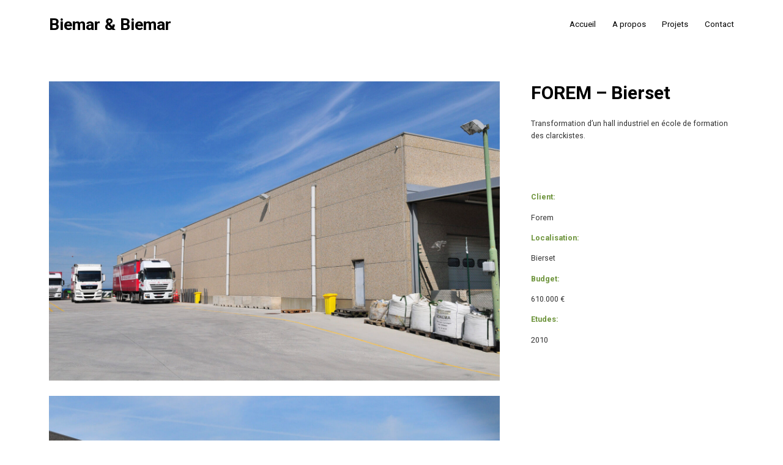

--- FILE ---
content_type: text/html; charset=UTF-8
request_url: https://biemar-biemar.be/portfolio/forem-bierset/
body_size: 13644
content:
<!DOCTYPE html>
<html dir="ltr" lang="fr-BE" prefix="og: https://ogp.me/ns#">
    <head>
        <meta charset="UTF-8">
        <meta name="viewport" content="width=device-width, initial-scale=1">
        <meta http-equiv="X-UA-Compatible" content="ie=edge">
        <title>FOREM – Bierset - Biemar &amp; Biemar</title>

		<!-- All in One SEO 4.6.3 - aioseo.com -->
		<meta name="description" content="Transformation d&#039;un hall industriel en école de formation des clarckistes. Client: Forem Localisation: Bierset Budget: 610.000 € Etudes: 2010" />
		<meta name="robots" content="max-image-preview:large" />
		<link rel="canonical" href="https://biemar-biemar.be/portfolio/forem-bierset/" />
		<meta name="generator" content="All in One SEO (AIOSEO) 4.6.3" />
		<meta property="og:locale" content="fr_FR" />
		<meta property="og:site_name" content="Biemar &amp; Biemar - Bureau d&#039;Architecture" />
		<meta property="og:type" content="article" />
		<meta property="og:title" content="FOREM – Bierset - Biemar &amp; Biemar" />
		<meta property="og:description" content="Transformation d&#039;un hall industriel en école de formation des clarckistes. Client: Forem Localisation: Bierset Budget: 610.000 € Etudes: 2010" />
		<meta property="og:url" content="https://biemar-biemar.be/portfolio/forem-bierset/" />
		<meta property="article:published_time" content="2021-12-09T14:14:31+00:00" />
		<meta property="article:modified_time" content="2023-02-27T12:58:35+00:00" />
		<meta name="twitter:card" content="summary_large_image" />
		<meta name="twitter:title" content="FOREM – Bierset - Biemar &amp; Biemar" />
		<meta name="twitter:description" content="Transformation d&#039;un hall industriel en école de formation des clarckistes. Client: Forem Localisation: Bierset Budget: 610.000 € Etudes: 2010" />
		<script type="application/ld+json" class="aioseo-schema">
			{"@context":"https:\/\/schema.org","@graph":[{"@type":"BreadcrumbList","@id":"https:\/\/biemar-biemar.be\/portfolio\/forem-bierset\/#breadcrumblist","itemListElement":[{"@type":"ListItem","@id":"https:\/\/biemar-biemar.be\/#listItem","position":1,"name":"Accueil","item":"https:\/\/biemar-biemar.be\/","nextItem":"https:\/\/biemar-biemar.be\/portfolio\/forem-bierset\/#listItem"},{"@type":"ListItem","@id":"https:\/\/biemar-biemar.be\/portfolio\/forem-bierset\/#listItem","position":2,"name":"FOREM - Bierset","previousItem":"https:\/\/biemar-biemar.be\/#listItem"}]},{"@type":"Organization","@id":"https:\/\/biemar-biemar.be\/#organization","name":"Biemar & Biemar","url":"https:\/\/biemar-biemar.be\/","logo":{"@type":"ImageObject","url":"https:\/\/biemar-biemar.be\/wp-content\/uploads\/2024\/06\/Artboard-1.png","@id":"https:\/\/biemar-biemar.be\/portfolio\/forem-bierset\/#organizationLogo","width":338,"height":232},"image":{"@id":"https:\/\/biemar-biemar.be\/portfolio\/forem-bierset\/#organizationLogo"}},{"@type":"Person","@id":"https:\/\/biemar-biemar.be\/author\/biemar\/#author","url":"https:\/\/biemar-biemar.be\/author\/biemar\/","name":"biemar"},{"@type":"WebPage","@id":"https:\/\/biemar-biemar.be\/portfolio\/forem-bierset\/#webpage","url":"https:\/\/biemar-biemar.be\/portfolio\/forem-bierset\/","name":"FOREM \u2013 Bierset - Biemar & Biemar","description":"Transformation d'un hall industriel en \u00e9cole de formation des clarckistes. Client: Forem Localisation: Bierset Budget: 610.000 \u20ac Etudes: 2010","inLanguage":"fr-BE","isPartOf":{"@id":"https:\/\/biemar-biemar.be\/#website"},"breadcrumb":{"@id":"https:\/\/biemar-biemar.be\/portfolio\/forem-bierset\/#breadcrumblist"},"author":{"@id":"https:\/\/biemar-biemar.be\/author\/biemar\/#author"},"creator":{"@id":"https:\/\/biemar-biemar.be\/author\/biemar\/#author"},"image":{"@type":"ImageObject","url":"https:\/\/biemar-biemar.be\/wp-content\/uploads\/2021\/12\/DSC_4189-copy-copy.jpg","@id":"https:\/\/biemar-biemar.be\/portfolio\/forem-bierset\/#mainImage","width":1328,"height":1328},"primaryImageOfPage":{"@id":"https:\/\/biemar-biemar.be\/portfolio\/forem-bierset\/#mainImage"},"datePublished":"2021-12-09T15:14:31+01:00","dateModified":"2023-02-27T13:58:35+01:00"},{"@type":"WebSite","@id":"https:\/\/biemar-biemar.be\/#website","url":"https:\/\/biemar-biemar.be\/","name":"Biemar & Biemar","description":"Bureau d'Architecture","inLanguage":"fr-BE","publisher":{"@id":"https:\/\/biemar-biemar.be\/#organization"}}]}
		</script>
		<!-- All in One SEO -->

<link rel='dns-prefetch' href='//fonts.googleapis.com' />
<link rel="alternate" type="application/rss+xml" title="Biemar &amp; Biemar &raquo; Flux" href="https://biemar-biemar.be/feed/" />
<link rel="alternate" type="application/rss+xml" title="Biemar &amp; Biemar &raquo; Flux des commentaires" href="https://biemar-biemar.be/comments/feed/" />
<link rel="alternate" title="oEmbed (JSON)" type="application/json+oembed" href="https://biemar-biemar.be/wp-json/oembed/1.0/embed?url=https%3A%2F%2Fbiemar-biemar.be%2Fportfolio%2Fforem-bierset%2F" />
<link rel="alternate" title="oEmbed (XML)" type="text/xml+oembed" href="https://biemar-biemar.be/wp-json/oembed/1.0/embed?url=https%3A%2F%2Fbiemar-biemar.be%2Fportfolio%2Fforem-bierset%2F&#038;format=xml" />
		<!-- This site uses the Google Analytics by MonsterInsights plugin v8.27.0 - Using Analytics tracking - https://www.monsterinsights.com/ -->
		<!-- Remarque : MonsterInsights n’est actuellement pas configuré sur ce site. Le propriétaire doit authentifier son compte Google Analytics dans les réglages de MonsterInsights.  -->
					<!-- No tracking code set -->
				<!-- / Google Analytics by MonsterInsights -->
		<style id='wp-img-auto-sizes-contain-inline-css' type='text/css'>
img:is([sizes=auto i],[sizes^="auto," i]){contain-intrinsic-size:3000px 1500px}
/*# sourceURL=wp-img-auto-sizes-contain-inline-css */
</style>
<style id='wp-emoji-styles-inline-css' type='text/css'>

	img.wp-smiley, img.emoji {
		display: inline !important;
		border: none !important;
		box-shadow: none !important;
		height: 1em !important;
		width: 1em !important;
		margin: 0 0.07em !important;
		vertical-align: -0.1em !important;
		background: none !important;
		padding: 0 !important;
	}
/*# sourceURL=wp-emoji-styles-inline-css */
</style>
<link rel='stylesheet' id='wp-block-library-css' href='https://biemar-biemar.be/wp-includes/css/dist/block-library/style.min.css?ver=6.9' type='text/css' media='all' />
<style id='wp-block-heading-inline-css' type='text/css'>
h1:where(.wp-block-heading).has-background,h2:where(.wp-block-heading).has-background,h3:where(.wp-block-heading).has-background,h4:where(.wp-block-heading).has-background,h5:where(.wp-block-heading).has-background,h6:where(.wp-block-heading).has-background{padding:1.25em 2.375em}h1.has-text-align-left[style*=writing-mode]:where([style*=vertical-lr]),h1.has-text-align-right[style*=writing-mode]:where([style*=vertical-rl]),h2.has-text-align-left[style*=writing-mode]:where([style*=vertical-lr]),h2.has-text-align-right[style*=writing-mode]:where([style*=vertical-rl]),h3.has-text-align-left[style*=writing-mode]:where([style*=vertical-lr]),h3.has-text-align-right[style*=writing-mode]:where([style*=vertical-rl]),h4.has-text-align-left[style*=writing-mode]:where([style*=vertical-lr]),h4.has-text-align-right[style*=writing-mode]:where([style*=vertical-rl]),h5.has-text-align-left[style*=writing-mode]:where([style*=vertical-lr]),h5.has-text-align-right[style*=writing-mode]:where([style*=vertical-rl]),h6.has-text-align-left[style*=writing-mode]:where([style*=vertical-lr]),h6.has-text-align-right[style*=writing-mode]:where([style*=vertical-rl]){rotate:180deg}
/*# sourceURL=https://biemar-biemar.be/wp-includes/blocks/heading/style.min.css */
</style>
<style id='wp-block-columns-inline-css' type='text/css'>
.wp-block-columns{box-sizing:border-box;display:flex;flex-wrap:wrap!important}@media (min-width:782px){.wp-block-columns{flex-wrap:nowrap!important}}.wp-block-columns{align-items:normal!important}.wp-block-columns.are-vertically-aligned-top{align-items:flex-start}.wp-block-columns.are-vertically-aligned-center{align-items:center}.wp-block-columns.are-vertically-aligned-bottom{align-items:flex-end}@media (max-width:781px){.wp-block-columns:not(.is-not-stacked-on-mobile)>.wp-block-column{flex-basis:100%!important}}@media (min-width:782px){.wp-block-columns:not(.is-not-stacked-on-mobile)>.wp-block-column{flex-basis:0;flex-grow:1}.wp-block-columns:not(.is-not-stacked-on-mobile)>.wp-block-column[style*=flex-basis]{flex-grow:0}}.wp-block-columns.is-not-stacked-on-mobile{flex-wrap:nowrap!important}.wp-block-columns.is-not-stacked-on-mobile>.wp-block-column{flex-basis:0;flex-grow:1}.wp-block-columns.is-not-stacked-on-mobile>.wp-block-column[style*=flex-basis]{flex-grow:0}:where(.wp-block-columns){margin-bottom:1.75em}:where(.wp-block-columns.has-background){padding:1.25em 2.375em}.wp-block-column{flex-grow:1;min-width:0;overflow-wrap:break-word;word-break:break-word}.wp-block-column.is-vertically-aligned-top{align-self:flex-start}.wp-block-column.is-vertically-aligned-center{align-self:center}.wp-block-column.is-vertically-aligned-bottom{align-self:flex-end}.wp-block-column.is-vertically-aligned-stretch{align-self:stretch}.wp-block-column.is-vertically-aligned-bottom,.wp-block-column.is-vertically-aligned-center,.wp-block-column.is-vertically-aligned-top{width:100%}
/*# sourceURL=https://biemar-biemar.be/wp-includes/blocks/columns/style.min.css */
</style>
<style id='wp-block-paragraph-inline-css' type='text/css'>
.is-small-text{font-size:.875em}.is-regular-text{font-size:1em}.is-large-text{font-size:2.25em}.is-larger-text{font-size:3em}.has-drop-cap:not(:focus):first-letter{float:left;font-size:8.4em;font-style:normal;font-weight:100;line-height:.68;margin:.05em .1em 0 0;text-transform:uppercase}body.rtl .has-drop-cap:not(:focus):first-letter{float:none;margin-left:.1em}p.has-drop-cap.has-background{overflow:hidden}:root :where(p.has-background){padding:1.25em 2.375em}:where(p.has-text-color:not(.has-link-color)) a{color:inherit}p.has-text-align-left[style*="writing-mode:vertical-lr"],p.has-text-align-right[style*="writing-mode:vertical-rl"]{rotate:180deg}
/*# sourceURL=https://biemar-biemar.be/wp-includes/blocks/paragraph/style.min.css */
</style>
<style id='wp-block-social-links-inline-css' type='text/css'>
.wp-block-social-links{background:none;box-sizing:border-box;margin-left:0;padding-left:0;padding-right:0;text-indent:0}.wp-block-social-links .wp-social-link a,.wp-block-social-links .wp-social-link a:hover{border-bottom:0;box-shadow:none;text-decoration:none}.wp-block-social-links .wp-social-link svg{height:1em;width:1em}.wp-block-social-links .wp-social-link span:not(.screen-reader-text){font-size:.65em;margin-left:.5em;margin-right:.5em}.wp-block-social-links.has-small-icon-size{font-size:16px}.wp-block-social-links,.wp-block-social-links.has-normal-icon-size{font-size:24px}.wp-block-social-links.has-large-icon-size{font-size:36px}.wp-block-social-links.has-huge-icon-size{font-size:48px}.wp-block-social-links.aligncenter{display:flex;justify-content:center}.wp-block-social-links.alignright{justify-content:flex-end}.wp-block-social-link{border-radius:9999px;display:block}@media not (prefers-reduced-motion){.wp-block-social-link{transition:transform .1s ease}}.wp-block-social-link{height:auto}.wp-block-social-link a{align-items:center;display:flex;line-height:0}.wp-block-social-link:hover{transform:scale(1.1)}.wp-block-social-links .wp-block-social-link.wp-social-link{display:inline-block;margin:0;padding:0}.wp-block-social-links .wp-block-social-link.wp-social-link .wp-block-social-link-anchor,.wp-block-social-links .wp-block-social-link.wp-social-link .wp-block-social-link-anchor svg,.wp-block-social-links .wp-block-social-link.wp-social-link .wp-block-social-link-anchor:active,.wp-block-social-links .wp-block-social-link.wp-social-link .wp-block-social-link-anchor:hover,.wp-block-social-links .wp-block-social-link.wp-social-link .wp-block-social-link-anchor:visited{color:currentColor;fill:currentColor}:where(.wp-block-social-links:not(.is-style-logos-only)) .wp-social-link{background-color:#f0f0f0;color:#444}:where(.wp-block-social-links:not(.is-style-logos-only)) .wp-social-link-amazon{background-color:#f90;color:#fff}:where(.wp-block-social-links:not(.is-style-logos-only)) .wp-social-link-bandcamp{background-color:#1ea0c3;color:#fff}:where(.wp-block-social-links:not(.is-style-logos-only)) .wp-social-link-behance{background-color:#0757fe;color:#fff}:where(.wp-block-social-links:not(.is-style-logos-only)) .wp-social-link-bluesky{background-color:#0a7aff;color:#fff}:where(.wp-block-social-links:not(.is-style-logos-only)) .wp-social-link-codepen{background-color:#1e1f26;color:#fff}:where(.wp-block-social-links:not(.is-style-logos-only)) .wp-social-link-deviantart{background-color:#02e49b;color:#fff}:where(.wp-block-social-links:not(.is-style-logos-only)) .wp-social-link-discord{background-color:#5865f2;color:#fff}:where(.wp-block-social-links:not(.is-style-logos-only)) .wp-social-link-dribbble{background-color:#e94c89;color:#fff}:where(.wp-block-social-links:not(.is-style-logos-only)) .wp-social-link-dropbox{background-color:#4280ff;color:#fff}:where(.wp-block-social-links:not(.is-style-logos-only)) .wp-social-link-etsy{background-color:#f45800;color:#fff}:where(.wp-block-social-links:not(.is-style-logos-only)) .wp-social-link-facebook{background-color:#0866ff;color:#fff}:where(.wp-block-social-links:not(.is-style-logos-only)) .wp-social-link-fivehundredpx{background-color:#000;color:#fff}:where(.wp-block-social-links:not(.is-style-logos-only)) .wp-social-link-flickr{background-color:#0461dd;color:#fff}:where(.wp-block-social-links:not(.is-style-logos-only)) .wp-social-link-foursquare{background-color:#e65678;color:#fff}:where(.wp-block-social-links:not(.is-style-logos-only)) .wp-social-link-github{background-color:#24292d;color:#fff}:where(.wp-block-social-links:not(.is-style-logos-only)) .wp-social-link-goodreads{background-color:#eceadd;color:#382110}:where(.wp-block-social-links:not(.is-style-logos-only)) .wp-social-link-google{background-color:#ea4434;color:#fff}:where(.wp-block-social-links:not(.is-style-logos-only)) .wp-social-link-gravatar{background-color:#1d4fc4;color:#fff}:where(.wp-block-social-links:not(.is-style-logos-only)) .wp-social-link-instagram{background-color:#f00075;color:#fff}:where(.wp-block-social-links:not(.is-style-logos-only)) .wp-social-link-lastfm{background-color:#e21b24;color:#fff}:where(.wp-block-social-links:not(.is-style-logos-only)) .wp-social-link-linkedin{background-color:#0d66c2;color:#fff}:where(.wp-block-social-links:not(.is-style-logos-only)) .wp-social-link-mastodon{background-color:#3288d4;color:#fff}:where(.wp-block-social-links:not(.is-style-logos-only)) .wp-social-link-medium{background-color:#000;color:#fff}:where(.wp-block-social-links:not(.is-style-logos-only)) .wp-social-link-meetup{background-color:#f6405f;color:#fff}:where(.wp-block-social-links:not(.is-style-logos-only)) .wp-social-link-patreon{background-color:#000;color:#fff}:where(.wp-block-social-links:not(.is-style-logos-only)) .wp-social-link-pinterest{background-color:#e60122;color:#fff}:where(.wp-block-social-links:not(.is-style-logos-only)) .wp-social-link-pocket{background-color:#ef4155;color:#fff}:where(.wp-block-social-links:not(.is-style-logos-only)) .wp-social-link-reddit{background-color:#ff4500;color:#fff}:where(.wp-block-social-links:not(.is-style-logos-only)) .wp-social-link-skype{background-color:#0478d7;color:#fff}:where(.wp-block-social-links:not(.is-style-logos-only)) .wp-social-link-snapchat{background-color:#fefc00;color:#fff;stroke:#000}:where(.wp-block-social-links:not(.is-style-logos-only)) .wp-social-link-soundcloud{background-color:#ff5600;color:#fff}:where(.wp-block-social-links:not(.is-style-logos-only)) .wp-social-link-spotify{background-color:#1bd760;color:#fff}:where(.wp-block-social-links:not(.is-style-logos-only)) .wp-social-link-telegram{background-color:#2aabee;color:#fff}:where(.wp-block-social-links:not(.is-style-logos-only)) .wp-social-link-threads{background-color:#000;color:#fff}:where(.wp-block-social-links:not(.is-style-logos-only)) .wp-social-link-tiktok{background-color:#000;color:#fff}:where(.wp-block-social-links:not(.is-style-logos-only)) .wp-social-link-tumblr{background-color:#011835;color:#fff}:where(.wp-block-social-links:not(.is-style-logos-only)) .wp-social-link-twitch{background-color:#6440a4;color:#fff}:where(.wp-block-social-links:not(.is-style-logos-only)) .wp-social-link-twitter{background-color:#1da1f2;color:#fff}:where(.wp-block-social-links:not(.is-style-logos-only)) .wp-social-link-vimeo{background-color:#1eb7ea;color:#fff}:where(.wp-block-social-links:not(.is-style-logos-only)) .wp-social-link-vk{background-color:#4680c2;color:#fff}:where(.wp-block-social-links:not(.is-style-logos-only)) .wp-social-link-wordpress{background-color:#3499cd;color:#fff}:where(.wp-block-social-links:not(.is-style-logos-only)) .wp-social-link-whatsapp{background-color:#25d366;color:#fff}:where(.wp-block-social-links:not(.is-style-logos-only)) .wp-social-link-x{background-color:#000;color:#fff}:where(.wp-block-social-links:not(.is-style-logos-only)) .wp-social-link-yelp{background-color:#d32422;color:#fff}:where(.wp-block-social-links:not(.is-style-logos-only)) .wp-social-link-youtube{background-color:red;color:#fff}:where(.wp-block-social-links.is-style-logos-only) .wp-social-link{background:none}:where(.wp-block-social-links.is-style-logos-only) .wp-social-link svg{height:1.25em;width:1.25em}:where(.wp-block-social-links.is-style-logos-only) .wp-social-link-amazon{color:#f90}:where(.wp-block-social-links.is-style-logos-only) .wp-social-link-bandcamp{color:#1ea0c3}:where(.wp-block-social-links.is-style-logos-only) .wp-social-link-behance{color:#0757fe}:where(.wp-block-social-links.is-style-logos-only) .wp-social-link-bluesky{color:#0a7aff}:where(.wp-block-social-links.is-style-logos-only) .wp-social-link-codepen{color:#1e1f26}:where(.wp-block-social-links.is-style-logos-only) .wp-social-link-deviantart{color:#02e49b}:where(.wp-block-social-links.is-style-logos-only) .wp-social-link-discord{color:#5865f2}:where(.wp-block-social-links.is-style-logos-only) .wp-social-link-dribbble{color:#e94c89}:where(.wp-block-social-links.is-style-logos-only) .wp-social-link-dropbox{color:#4280ff}:where(.wp-block-social-links.is-style-logos-only) .wp-social-link-etsy{color:#f45800}:where(.wp-block-social-links.is-style-logos-only) .wp-social-link-facebook{color:#0866ff}:where(.wp-block-social-links.is-style-logos-only) .wp-social-link-fivehundredpx{color:#000}:where(.wp-block-social-links.is-style-logos-only) .wp-social-link-flickr{color:#0461dd}:where(.wp-block-social-links.is-style-logos-only) .wp-social-link-foursquare{color:#e65678}:where(.wp-block-social-links.is-style-logos-only) .wp-social-link-github{color:#24292d}:where(.wp-block-social-links.is-style-logos-only) .wp-social-link-goodreads{color:#382110}:where(.wp-block-social-links.is-style-logos-only) .wp-social-link-google{color:#ea4434}:where(.wp-block-social-links.is-style-logos-only) .wp-social-link-gravatar{color:#1d4fc4}:where(.wp-block-social-links.is-style-logos-only) .wp-social-link-instagram{color:#f00075}:where(.wp-block-social-links.is-style-logos-only) .wp-social-link-lastfm{color:#e21b24}:where(.wp-block-social-links.is-style-logos-only) .wp-social-link-linkedin{color:#0d66c2}:where(.wp-block-social-links.is-style-logos-only) .wp-social-link-mastodon{color:#3288d4}:where(.wp-block-social-links.is-style-logos-only) .wp-social-link-medium{color:#000}:where(.wp-block-social-links.is-style-logos-only) .wp-social-link-meetup{color:#f6405f}:where(.wp-block-social-links.is-style-logos-only) .wp-social-link-patreon{color:#000}:where(.wp-block-social-links.is-style-logos-only) .wp-social-link-pinterest{color:#e60122}:where(.wp-block-social-links.is-style-logos-only) .wp-social-link-pocket{color:#ef4155}:where(.wp-block-social-links.is-style-logos-only) .wp-social-link-reddit{color:#ff4500}:where(.wp-block-social-links.is-style-logos-only) .wp-social-link-skype{color:#0478d7}:where(.wp-block-social-links.is-style-logos-only) .wp-social-link-snapchat{color:#fff;stroke:#000}:where(.wp-block-social-links.is-style-logos-only) .wp-social-link-soundcloud{color:#ff5600}:where(.wp-block-social-links.is-style-logos-only) .wp-social-link-spotify{color:#1bd760}:where(.wp-block-social-links.is-style-logos-only) .wp-social-link-telegram{color:#2aabee}:where(.wp-block-social-links.is-style-logos-only) .wp-social-link-threads{color:#000}:where(.wp-block-social-links.is-style-logos-only) .wp-social-link-tiktok{color:#000}:where(.wp-block-social-links.is-style-logos-only) .wp-social-link-tumblr{color:#011835}:where(.wp-block-social-links.is-style-logos-only) .wp-social-link-twitch{color:#6440a4}:where(.wp-block-social-links.is-style-logos-only) .wp-social-link-twitter{color:#1da1f2}:where(.wp-block-social-links.is-style-logos-only) .wp-social-link-vimeo{color:#1eb7ea}:where(.wp-block-social-links.is-style-logos-only) .wp-social-link-vk{color:#4680c2}:where(.wp-block-social-links.is-style-logos-only) .wp-social-link-whatsapp{color:#25d366}:where(.wp-block-social-links.is-style-logos-only) .wp-social-link-wordpress{color:#3499cd}:where(.wp-block-social-links.is-style-logos-only) .wp-social-link-x{color:#000}:where(.wp-block-social-links.is-style-logos-only) .wp-social-link-yelp{color:#d32422}:where(.wp-block-social-links.is-style-logos-only) .wp-social-link-youtube{color:red}.wp-block-social-links.is-style-pill-shape .wp-social-link{width:auto}:root :where(.wp-block-social-links .wp-social-link a){padding:.25em}:root :where(.wp-block-social-links.is-style-logos-only .wp-social-link a){padding:0}:root :where(.wp-block-social-links.is-style-pill-shape .wp-social-link a){padding-left:.6666666667em;padding-right:.6666666667em}.wp-block-social-links:not(.has-icon-color):not(.has-icon-background-color) .wp-social-link-snapchat .wp-block-social-link-label{color:#000}
/*# sourceURL=https://biemar-biemar.be/wp-includes/blocks/social-links/style.min.css */
</style>
<link rel='stylesheet' id='wc-blocks-style-css' href='https://biemar-biemar.be/wp-content/plugins/woocommerce/assets/client/blocks/wc-blocks.css?ver=wc-8.9.3' type='text/css' media='all' />
<style id='global-styles-inline-css' type='text/css'>
:root{--wp--preset--aspect-ratio--square: 1;--wp--preset--aspect-ratio--4-3: 4/3;--wp--preset--aspect-ratio--3-4: 3/4;--wp--preset--aspect-ratio--3-2: 3/2;--wp--preset--aspect-ratio--2-3: 2/3;--wp--preset--aspect-ratio--16-9: 16/9;--wp--preset--aspect-ratio--9-16: 9/16;--wp--preset--color--black: #000000;--wp--preset--color--cyan-bluish-gray: #abb8c3;--wp--preset--color--white: #ffffff;--wp--preset--color--pale-pink: #f78da7;--wp--preset--color--vivid-red: #cf2e2e;--wp--preset--color--luminous-vivid-orange: #ff6900;--wp--preset--color--luminous-vivid-amber: #fcb900;--wp--preset--color--light-green-cyan: #7bdcb5;--wp--preset--color--vivid-green-cyan: #00d084;--wp--preset--color--pale-cyan-blue: #8ed1fc;--wp--preset--color--vivid-cyan-blue: #0693e3;--wp--preset--color--vivid-purple: #9b51e0;--wp--preset--gradient--vivid-cyan-blue-to-vivid-purple: linear-gradient(135deg,rgb(6,147,227) 0%,rgb(155,81,224) 100%);--wp--preset--gradient--light-green-cyan-to-vivid-green-cyan: linear-gradient(135deg,rgb(122,220,180) 0%,rgb(0,208,130) 100%);--wp--preset--gradient--luminous-vivid-amber-to-luminous-vivid-orange: linear-gradient(135deg,rgb(252,185,0) 0%,rgb(255,105,0) 100%);--wp--preset--gradient--luminous-vivid-orange-to-vivid-red: linear-gradient(135deg,rgb(255,105,0) 0%,rgb(207,46,46) 100%);--wp--preset--gradient--very-light-gray-to-cyan-bluish-gray: linear-gradient(135deg,rgb(238,238,238) 0%,rgb(169,184,195) 100%);--wp--preset--gradient--cool-to-warm-spectrum: linear-gradient(135deg,rgb(74,234,220) 0%,rgb(151,120,209) 20%,rgb(207,42,186) 40%,rgb(238,44,130) 60%,rgb(251,105,98) 80%,rgb(254,248,76) 100%);--wp--preset--gradient--blush-light-purple: linear-gradient(135deg,rgb(255,206,236) 0%,rgb(152,150,240) 100%);--wp--preset--gradient--blush-bordeaux: linear-gradient(135deg,rgb(254,205,165) 0%,rgb(254,45,45) 50%,rgb(107,0,62) 100%);--wp--preset--gradient--luminous-dusk: linear-gradient(135deg,rgb(255,203,112) 0%,rgb(199,81,192) 50%,rgb(65,88,208) 100%);--wp--preset--gradient--pale-ocean: linear-gradient(135deg,rgb(255,245,203) 0%,rgb(182,227,212) 50%,rgb(51,167,181) 100%);--wp--preset--gradient--electric-grass: linear-gradient(135deg,rgb(202,248,128) 0%,rgb(113,206,126) 100%);--wp--preset--gradient--midnight: linear-gradient(135deg,rgb(2,3,129) 0%,rgb(40,116,252) 100%);--wp--preset--font-size--small: 13px;--wp--preset--font-size--medium: 20px;--wp--preset--font-size--large: 36px;--wp--preset--font-size--x-large: 42px;--wp--preset--spacing--20: 0.44rem;--wp--preset--spacing--30: 0.67rem;--wp--preset--spacing--40: 1rem;--wp--preset--spacing--50: 1.5rem;--wp--preset--spacing--60: 2.25rem;--wp--preset--spacing--70: 3.38rem;--wp--preset--spacing--80: 5.06rem;--wp--preset--shadow--natural: 6px 6px 9px rgba(0, 0, 0, 0.2);--wp--preset--shadow--deep: 12px 12px 50px rgba(0, 0, 0, 0.4);--wp--preset--shadow--sharp: 6px 6px 0px rgba(0, 0, 0, 0.2);--wp--preset--shadow--outlined: 6px 6px 0px -3px rgb(255, 255, 255), 6px 6px rgb(0, 0, 0);--wp--preset--shadow--crisp: 6px 6px 0px rgb(0, 0, 0);}:where(.is-layout-flex){gap: 0.5em;}:where(.is-layout-grid){gap: 0.5em;}body .is-layout-flex{display: flex;}.is-layout-flex{flex-wrap: wrap;align-items: center;}.is-layout-flex > :is(*, div){margin: 0;}body .is-layout-grid{display: grid;}.is-layout-grid > :is(*, div){margin: 0;}:where(.wp-block-columns.is-layout-flex){gap: 2em;}:where(.wp-block-columns.is-layout-grid){gap: 2em;}:where(.wp-block-post-template.is-layout-flex){gap: 1.25em;}:where(.wp-block-post-template.is-layout-grid){gap: 1.25em;}.has-black-color{color: var(--wp--preset--color--black) !important;}.has-cyan-bluish-gray-color{color: var(--wp--preset--color--cyan-bluish-gray) !important;}.has-white-color{color: var(--wp--preset--color--white) !important;}.has-pale-pink-color{color: var(--wp--preset--color--pale-pink) !important;}.has-vivid-red-color{color: var(--wp--preset--color--vivid-red) !important;}.has-luminous-vivid-orange-color{color: var(--wp--preset--color--luminous-vivid-orange) !important;}.has-luminous-vivid-amber-color{color: var(--wp--preset--color--luminous-vivid-amber) !important;}.has-light-green-cyan-color{color: var(--wp--preset--color--light-green-cyan) !important;}.has-vivid-green-cyan-color{color: var(--wp--preset--color--vivid-green-cyan) !important;}.has-pale-cyan-blue-color{color: var(--wp--preset--color--pale-cyan-blue) !important;}.has-vivid-cyan-blue-color{color: var(--wp--preset--color--vivid-cyan-blue) !important;}.has-vivid-purple-color{color: var(--wp--preset--color--vivid-purple) !important;}.has-black-background-color{background-color: var(--wp--preset--color--black) !important;}.has-cyan-bluish-gray-background-color{background-color: var(--wp--preset--color--cyan-bluish-gray) !important;}.has-white-background-color{background-color: var(--wp--preset--color--white) !important;}.has-pale-pink-background-color{background-color: var(--wp--preset--color--pale-pink) !important;}.has-vivid-red-background-color{background-color: var(--wp--preset--color--vivid-red) !important;}.has-luminous-vivid-orange-background-color{background-color: var(--wp--preset--color--luminous-vivid-orange) !important;}.has-luminous-vivid-amber-background-color{background-color: var(--wp--preset--color--luminous-vivid-amber) !important;}.has-light-green-cyan-background-color{background-color: var(--wp--preset--color--light-green-cyan) !important;}.has-vivid-green-cyan-background-color{background-color: var(--wp--preset--color--vivid-green-cyan) !important;}.has-pale-cyan-blue-background-color{background-color: var(--wp--preset--color--pale-cyan-blue) !important;}.has-vivid-cyan-blue-background-color{background-color: var(--wp--preset--color--vivid-cyan-blue) !important;}.has-vivid-purple-background-color{background-color: var(--wp--preset--color--vivid-purple) !important;}.has-black-border-color{border-color: var(--wp--preset--color--black) !important;}.has-cyan-bluish-gray-border-color{border-color: var(--wp--preset--color--cyan-bluish-gray) !important;}.has-white-border-color{border-color: var(--wp--preset--color--white) !important;}.has-pale-pink-border-color{border-color: var(--wp--preset--color--pale-pink) !important;}.has-vivid-red-border-color{border-color: var(--wp--preset--color--vivid-red) !important;}.has-luminous-vivid-orange-border-color{border-color: var(--wp--preset--color--luminous-vivid-orange) !important;}.has-luminous-vivid-amber-border-color{border-color: var(--wp--preset--color--luminous-vivid-amber) !important;}.has-light-green-cyan-border-color{border-color: var(--wp--preset--color--light-green-cyan) !important;}.has-vivid-green-cyan-border-color{border-color: var(--wp--preset--color--vivid-green-cyan) !important;}.has-pale-cyan-blue-border-color{border-color: var(--wp--preset--color--pale-cyan-blue) !important;}.has-vivid-cyan-blue-border-color{border-color: var(--wp--preset--color--vivid-cyan-blue) !important;}.has-vivid-purple-border-color{border-color: var(--wp--preset--color--vivid-purple) !important;}.has-vivid-cyan-blue-to-vivid-purple-gradient-background{background: var(--wp--preset--gradient--vivid-cyan-blue-to-vivid-purple) !important;}.has-light-green-cyan-to-vivid-green-cyan-gradient-background{background: var(--wp--preset--gradient--light-green-cyan-to-vivid-green-cyan) !important;}.has-luminous-vivid-amber-to-luminous-vivid-orange-gradient-background{background: var(--wp--preset--gradient--luminous-vivid-amber-to-luminous-vivid-orange) !important;}.has-luminous-vivid-orange-to-vivid-red-gradient-background{background: var(--wp--preset--gradient--luminous-vivid-orange-to-vivid-red) !important;}.has-very-light-gray-to-cyan-bluish-gray-gradient-background{background: var(--wp--preset--gradient--very-light-gray-to-cyan-bluish-gray) !important;}.has-cool-to-warm-spectrum-gradient-background{background: var(--wp--preset--gradient--cool-to-warm-spectrum) !important;}.has-blush-light-purple-gradient-background{background: var(--wp--preset--gradient--blush-light-purple) !important;}.has-blush-bordeaux-gradient-background{background: var(--wp--preset--gradient--blush-bordeaux) !important;}.has-luminous-dusk-gradient-background{background: var(--wp--preset--gradient--luminous-dusk) !important;}.has-pale-ocean-gradient-background{background: var(--wp--preset--gradient--pale-ocean) !important;}.has-electric-grass-gradient-background{background: var(--wp--preset--gradient--electric-grass) !important;}.has-midnight-gradient-background{background: var(--wp--preset--gradient--midnight) !important;}.has-small-font-size{font-size: var(--wp--preset--font-size--small) !important;}.has-medium-font-size{font-size: var(--wp--preset--font-size--medium) !important;}.has-large-font-size{font-size: var(--wp--preset--font-size--large) !important;}.has-x-large-font-size{font-size: var(--wp--preset--font-size--x-large) !important;}
:where(.wp-block-columns.is-layout-flex){gap: 2em;}:where(.wp-block-columns.is-layout-grid){gap: 2em;}
/*# sourceURL=global-styles-inline-css */
</style>
<style id='core-block-supports-inline-css' type='text/css'>
.wp-container-core-columns-is-layout-9d6595d7{flex-wrap:nowrap;}
/*# sourceURL=core-block-supports-inline-css */
</style>

<style id='classic-theme-styles-inline-css' type='text/css'>
/*! This file is auto-generated */
.wp-block-button__link{color:#fff;background-color:#32373c;border-radius:9999px;box-shadow:none;text-decoration:none;padding:calc(.667em + 2px) calc(1.333em + 2px);font-size:1.125em}.wp-block-file__button{background:#32373c;color:#fff;text-decoration:none}
/*# sourceURL=/wp-includes/css/classic-themes.min.css */
</style>
<link rel='stylesheet' id='contact-form-7-css' href='https://biemar-biemar.be/wp-content/plugins/contact-form-7/includes/css/styles.css?ver=5.9.5' type='text/css' media='all' />
<link rel='stylesheet' id='eeb-css-frontend-css' href='https://biemar-biemar.be/wp-content/plugins/email-encoder-bundle/core/includes/assets/css/style.css?ver=240605-91248' type='text/css' media='all' />
<link rel='stylesheet' id='woocommerce-layout-css' href='https://biemar-biemar.be/wp-content/plugins/woocommerce/assets/css/woocommerce-layout.css?ver=8.9.3' type='text/css' media='all' />
<link rel='stylesheet' id='woocommerce-smallscreen-css' href='https://biemar-biemar.be/wp-content/plugins/woocommerce/assets/css/woocommerce-smallscreen.css?ver=8.9.3' type='text/css' media='only screen and (max-width: 768px)' />
<link rel='stylesheet' id='woocommerce-general-css' href='https://biemar-biemar.be/wp-content/plugins/woocommerce/assets/css/woocommerce.css?ver=8.9.3' type='text/css' media='all' />
<style id='woocommerce-inline-inline-css' type='text/css'>
.woocommerce form .form-row .required { visibility: visible; }
/*# sourceURL=woocommerce-inline-inline-css */
</style>
<link rel='stylesheet' id='neuron-style-css' href='https://biemar-biemar.be/wp-content/plugins/neuron-core-bifrost/assets/styles/style.css?ver=2.1.8' type='text/css' media='all' />
<style id='neuron-style-inline-css' type='text/css'>

            @font-face {
                font-family: "";
                src: url();
                font-weight: normal;
                font-style: normal;
            }
        
/*# sourceURL=neuron-style-inline-css */
</style>
<link rel='stylesheet' id='bifrost-main-style-css' href='https://biemar-biemar.be/wp-content/themes/bifrost/assets/styles/bifrost.css?ver=2.2.5' type='text/css' media='all' />
<link rel='stylesheet' id='magnific-popup-css' href='https://biemar-biemar.be/wp-content/themes/bifrost/assets/styles/magnific-popup.css?ver=2.2.5' type='text/css' media='all' />
<link rel='stylesheet' id='owl-carousel-css' href='https://biemar-biemar.be/wp-content/themes/bifrost/assets/styles/owl.carousel.min.css?ver=2.2.5' type='text/css' media='all' />
<link rel='stylesheet' id='bifrost-wp-style-css' href='https://biemar-biemar.be/wp-content/themes/bifrost/style.css?ver=6.9' type='text/css' media='all' />
<link rel='stylesheet' id='bifrost-fonts-css' href='//fonts.googleapis.com/css?family=Roboto%3A300%2C400%2C400i%2C500%2C700&#038;ver=2.2.5' type='text/css' media='all' />
<script type="text/javascript" src="https://biemar-biemar.be/wp-includes/js/jquery/jquery.min.js?ver=3.7.1" id="jquery-core-js"></script>
<script type="text/javascript" src="https://biemar-biemar.be/wp-includes/js/jquery/jquery-migrate.min.js?ver=3.4.1" id="jquery-migrate-js"></script>
<script type="text/javascript" src="https://biemar-biemar.be/wp-content/plugins/email-encoder-bundle/core/includes/assets/js/custom.js?ver=240605-91248" id="eeb-js-frontend-js"></script>
<script type="text/javascript" src="https://biemar-biemar.be/wp-content/plugins/woocommerce/assets/js/jquery-blockui/jquery.blockUI.min.js?ver=2.7.0-wc.8.9.3" id="jquery-blockui-js" defer="defer" data-wp-strategy="defer"></script>
<script type="text/javascript" id="wc-add-to-cart-js-extra">
/* <![CDATA[ */
var wc_add_to_cart_params = {"ajax_url":"/wp-admin/admin-ajax.php","wc_ajax_url":"/?wc-ajax=%%endpoint%%","i18n_view_cart":"View cart","cart_url":"https://biemar-biemar.be","is_cart":"","cart_redirect_after_add":"no"};
//# sourceURL=wc-add-to-cart-js-extra
/* ]]> */
</script>
<script type="text/javascript" src="https://biemar-biemar.be/wp-content/plugins/woocommerce/assets/js/frontend/add-to-cart.min.js?ver=8.9.3" id="wc-add-to-cart-js" defer="defer" data-wp-strategy="defer"></script>
<script type="text/javascript" src="https://biemar-biemar.be/wp-content/plugins/woocommerce/assets/js/js-cookie/js.cookie.min.js?ver=2.1.4-wc.8.9.3" id="js-cookie-js" defer="defer" data-wp-strategy="defer"></script>
<script type="text/javascript" id="woocommerce-js-extra">
/* <![CDATA[ */
var woocommerce_params = {"ajax_url":"/wp-admin/admin-ajax.php","wc_ajax_url":"/?wc-ajax=%%endpoint%%"};
//# sourceURL=woocommerce-js-extra
/* ]]> */
</script>
<script type="text/javascript" src="https://biemar-biemar.be/wp-content/plugins/woocommerce/assets/js/frontend/woocommerce.min.js?ver=8.9.3" id="woocommerce-js" defer="defer" data-wp-strategy="defer"></script>
<link rel="https://api.w.org/" href="https://biemar-biemar.be/wp-json/" /><link rel="EditURI" type="application/rsd+xml" title="RSD" href="https://biemar-biemar.be/xmlrpc.php?rsd" />
<meta name="generator" content="WordPress 6.9" />
<meta name="generator" content="WooCommerce 8.9.3" />
<link rel='shortlink' href='https://biemar-biemar.be/?p=29814' />
		<script>
			( function() {
				window.onpageshow = function( event ) {
					// Defined window.wpforms means that a form exists on a page.
					// If so and back/forward button has been clicked,
					// force reload a page to prevent the submit button state stuck.
					if ( typeof window.wpforms !== 'undefined' && event.persisted ) {
						window.location.reload();
					}
				};
			}() );
		</script>
			<noscript><style>.woocommerce-product-gallery{ opacity: 1 !important; }</style></noscript>
	<meta name="generator" content="Powered by Slider Revolution 6.6.5 - responsive, Mobile-Friendly Slider Plugin for WordPress with comfortable drag and drop interface." />
<link rel="icon" href="https://biemar-biemar.be/wp-content/uploads/2024/06/Artboard-1-100x100.png" sizes="32x32" />
<link rel="icon" href="https://biemar-biemar.be/wp-content/uploads/2024/06/Artboard-1.png" sizes="192x192" />
<link rel="apple-touch-icon" href="https://biemar-biemar.be/wp-content/uploads/2024/06/Artboard-1.png" />
<meta name="msapplication-TileImage" content="https://biemar-biemar.be/wp-content/uploads/2024/06/Artboard-1.png" />
<script>function setREVStartSize(e){
			//window.requestAnimationFrame(function() {
				window.RSIW = window.RSIW===undefined ? window.innerWidth : window.RSIW;
				window.RSIH = window.RSIH===undefined ? window.innerHeight : window.RSIH;
				try {
					var pw = document.getElementById(e.c).parentNode.offsetWidth,
						newh;
					pw = pw===0 || isNaN(pw) || (e.l=="fullwidth" || e.layout=="fullwidth") ? window.RSIW : pw;
					e.tabw = e.tabw===undefined ? 0 : parseInt(e.tabw);
					e.thumbw = e.thumbw===undefined ? 0 : parseInt(e.thumbw);
					e.tabh = e.tabh===undefined ? 0 : parseInt(e.tabh);
					e.thumbh = e.thumbh===undefined ? 0 : parseInt(e.thumbh);
					e.tabhide = e.tabhide===undefined ? 0 : parseInt(e.tabhide);
					e.thumbhide = e.thumbhide===undefined ? 0 : parseInt(e.thumbhide);
					e.mh = e.mh===undefined || e.mh=="" || e.mh==="auto" ? 0 : parseInt(e.mh,0);
					if(e.layout==="fullscreen" || e.l==="fullscreen")
						newh = Math.max(e.mh,window.RSIH);
					else{
						e.gw = Array.isArray(e.gw) ? e.gw : [e.gw];
						for (var i in e.rl) if (e.gw[i]===undefined || e.gw[i]===0) e.gw[i] = e.gw[i-1];
						e.gh = e.el===undefined || e.el==="" || (Array.isArray(e.el) && e.el.length==0)? e.gh : e.el;
						e.gh = Array.isArray(e.gh) ? e.gh : [e.gh];
						for (var i in e.rl) if (e.gh[i]===undefined || e.gh[i]===0) e.gh[i] = e.gh[i-1];
											
						var nl = new Array(e.rl.length),
							ix = 0,
							sl;
						e.tabw = e.tabhide>=pw ? 0 : e.tabw;
						e.thumbw = e.thumbhide>=pw ? 0 : e.thumbw;
						e.tabh = e.tabhide>=pw ? 0 : e.tabh;
						e.thumbh = e.thumbhide>=pw ? 0 : e.thumbh;
						for (var i in e.rl) nl[i] = e.rl[i]<window.RSIW ? 0 : e.rl[i];
						sl = nl[0];
						for (var i in nl) if (sl>nl[i] && nl[i]>0) { sl = nl[i]; ix=i;}
						var m = pw>(e.gw[ix]+e.tabw+e.thumbw) ? 1 : (pw-(e.tabw+e.thumbw)) / (e.gw[ix]);
						newh =  (e.gh[ix] * m) + (e.tabh + e.thumbh);
					}
					var el = document.getElementById(e.c);
					if (el!==null && el) el.style.height = newh+"px";
					el = document.getElementById(e.c+"_wrapper");
					if (el!==null && el) {
						el.style.height = newh+"px";
						el.style.display = "block";
					}
				} catch(e){
					console.log("Failure at Presize of Slider:" + e)
				}
			//});
		  };</script>
		<style type="text/css" id="wp-custom-css">
			.mfp-content figcaption {
    display: none !important;
}		</style>
		<style id="kirki-inline-styles"></style><style id="wpforms-css-vars-root">
				:root {
					--wpforms-field-border-radius: 3px;
--wpforms-field-border-style: solid;
--wpforms-field-border-size: 1px;
--wpforms-field-background-color: #ffffff;
--wpforms-field-border-color: rgba( 0, 0, 0, 0.25 );
--wpforms-field-border-color-spare: rgba( 0, 0, 0, 0.25 );
--wpforms-field-text-color: rgba( 0, 0, 0, 0.7 );
--wpforms-field-menu-color: #ffffff;
--wpforms-label-color: rgba( 0, 0, 0, 0.85 );
--wpforms-label-sublabel-color: rgba( 0, 0, 0, 0.55 );
--wpforms-label-error-color: #d63637;
--wpforms-button-border-radius: 3px;
--wpforms-button-border-style: none;
--wpforms-button-border-size: 1px;
--wpforms-button-background-color: #066aab;
--wpforms-button-border-color: #066aab;
--wpforms-button-text-color: #ffffff;
--wpforms-page-break-color: #066aab;
--wpforms-background-image: none;
--wpforms-background-position: center center;
--wpforms-background-repeat: no-repeat;
--wpforms-background-size: cover;
--wpforms-background-width: 100px;
--wpforms-background-height: 100px;
--wpforms-background-color: rgba( 0, 0, 0, 0 );
--wpforms-background-url: none;
--wpforms-container-padding: 0px;
--wpforms-container-border-style: none;
--wpforms-container-border-width: 1px;
--wpforms-container-border-color: #000000;
--wpforms-container-border-radius: 3px;
--wpforms-field-size-input-height: 43px;
--wpforms-field-size-input-spacing: 15px;
--wpforms-field-size-font-size: 16px;
--wpforms-field-size-line-height: 19px;
--wpforms-field-size-padding-h: 14px;
--wpforms-field-size-checkbox-size: 16px;
--wpforms-field-size-sublabel-spacing: 5px;
--wpforms-field-size-icon-size: 1;
--wpforms-label-size-font-size: 16px;
--wpforms-label-size-line-height: 19px;
--wpforms-label-size-sublabel-font-size: 14px;
--wpforms-label-size-sublabel-line-height: 17px;
--wpforms-button-size-font-size: 17px;
--wpforms-button-size-height: 41px;
--wpforms-button-size-padding-h: 15px;
--wpforms-button-size-margin-top: 10px;
--wpforms-container-shadow-size-box-shadow: none;

				}
			</style>    <link rel='stylesheet' id='rs-plugin-settings-css' href='https://biemar-biemar.be/wp-content/plugins/revslider/public/assets/css/rs6.css?ver=6.6.5' type='text/css' media='all' />
<style id='rs-plugin-settings-inline-css' type='text/css'>
#rs-demo-id {}
/*# sourceURL=rs-plugin-settings-inline-css */
</style>
</head>
    <body class="wp-singular portfolio-template-default single single-portfolio postid-29814 wp-custom-logo wp-theme-bifrost theme-bifrost woocommerce-no-js elementor-default elementor-kit-6">
                <div class="l-theme-wrapper">
                        
            <div class="l-primary-header--responsive-wrapper">
                <header class="l-primary-header l-primary-header--responsive">
                     <div class="container">
    <div class="d-flex align-items-center">
        <div class="a-logo a-logo--text">
    <a href="https://biemar-biemar.be/" style="">
        Biemar &amp; Biemar    </a>
</div>        <div class="ml-auto d-flex align-items-center">
            <div class="l-primary-header__icons d-flex align-items-center">
                                                            </div>
            <a href="#" class="l-primary-header--responsive__icon" id="l-primary-header--responsive__icon">
                <svg style="enable-background:new 0 0 139 139;" version="1.1" viewBox="0 0 139 139" xml:space="preserve" xmlns="http://www.w3.org/2000/svg" xmlns:xlink="http://www.w3.org/1999/xlink"><line class="st0" x1="26.5" x2="112.5" y1="46.3" y2="46.3"/><line class="st0" id="XMLID_9_" x1="26.5" x2="112.5" y1="92.7" y2="92.7"/><line class="st0" id="XMLID_8_" x1="26.5" x2="112.5" y1="69.5" y2="69.5"/></svg>
            </a>
        </div>
    </div>
    <div class="l-primary-header--responsive__nav">
        <nav class="menu-menu_bb-container"><ul id="menu-menu_bb" class="menu"><li id="menu-item-31849" class="menu-item menu-item-type-custom menu-item-object-custom menu-item-home m-mega-menu--two menu-item-31849"><a href="https://biemar-biemar.be/">Accueil</a></li>
<li id="menu-item-31846" class="menu-item menu-item-type-custom menu-item-object-custom m-mega-menu--two menu-item-31846"><a href="https://biemar-biemar.be/a_propos/">A propos</a></li>
<li id="menu-item-31847" class="menu-item menu-item-type-custom menu-item-object-custom m-mega-menu--two menu-item-31847"><a href="https://biemar-biemar.be/gallery/">Projets</a></li>
<li id="menu-item-31848" class="menu-item menu-item-type-custom menu-item-object-custom m-mega-menu--two menu-item-31848"><a href="https://biemar-biemar.be/contact_bb/">Contact</a></li>
</ul></nav>    </div>
</div>                </header>
            </div>

            <div class="l-primary-header--default-wrapper">
                <header class="l-primary-header l-primary-header--default">
                    <div class="container">
    <div class="d-flex align-items-stretch l-primary-header__holder">
        <div class="a-logo a-logo--text">
    <a href="https://biemar-biemar.be/" style="">
        Biemar &amp; Biemar    </a>
</div>        <div class="ml-auto d-flex align-items-stretch">
            <div class="d-flex align-items-stretch">
                <div class="l-primary-header--default__nav d-flex align-items-stretch">
                    <nav class="d-flex m-nav-menu--horizontal"><ul id="menu-menu_bb-1" class="menu m-header-default-menu d-flex align-items-stretch"><li class="menu-item menu-item-type-custom menu-item-object-custom menu-item-home m-mega-menu--two menu-item-31849"><a href="https://biemar-biemar.be/">Accueil</a></li>
<li class="menu-item menu-item-type-custom menu-item-object-custom m-mega-menu--two menu-item-31846"><a href="https://biemar-biemar.be/a_propos/">A propos</a></li>
<li class="menu-item menu-item-type-custom menu-item-object-custom m-mega-menu--two menu-item-31847"><a href="https://biemar-biemar.be/gallery/">Projets</a></li>
<li class="menu-item menu-item-type-custom menu-item-object-custom m-mega-menu--two menu-item-31848"><a href="https://biemar-biemar.be/contact_bb/">Contact</a></li>
</ul></nav>                </div>
                            </div>
        </div>
    </div>
</div>                </header>
            </div>

            
            <div class="l-main-wrapper">                        <div class="container">
                <div class="p-portfolio-single h-large-top-padding h-large-bottom-padding">
                    <div class="row flex-row-reverse">
    <div class="p-portfolio-single__content-wrapper col-sm-6 col-lg-4">
        <div class="p-portfolio-single__content">
                            <div class="p-portfolio-single__content__meta">
                    <h1 class="h3 meta-title">FOREM &#8211; Bierset</h1>                                    </div>
                        <div class="p-portfolio-single__content__inner">
                <p>Transformation d&rsquo;un hall industriel en école de formation des clarckistes.</p>
<p>&nbsp;</p>
<p>&nbsp;</p>
<p><span style="color: #6f953e;"><strong>Client:</strong></span></p>
<p>Forem</p>
<p><span style="color: #6f953e;"><strong>Localisation:</strong></span></p>
<p>Bierset</p>
<p><span style="color: #6f953e;"><strong>Budget:</strong></span></p>
<p>610.000 €</p>
<p><span style="color: #6f953e;"><strong>Etudes:</strong></span></p>
<p>2010</p>
<p>&nbsp;</p>
<p>&nbsp;</p>
            </div>
                    </div>
    </div>
    <div class="col-sm-6 col-lg-8">
        <div class="p-portfolio-gallery">
    <div class="row masonry">
                                <div class="selector col-12">
                <div class="h-lightbox p-portfolio-gallery__item h-fadeInNeuron wow" >
                                            <a class="h-calculated-image h-lightbox-link" title="DSC_4184" data-mfp-src="https://biemar-biemar.be/wp-content/uploads/2021/12/DSC_4184.jpg" style="padding-bottom: 66.400000% !important;">
                            <img width="2000" height="1328" src="https://biemar-biemar.be/wp-content/uploads/2021/12/DSC_4184.jpg" class="attachment-full size-full" alt="" decoding="async" fetchpriority="high" srcset="https://biemar-biemar.be/wp-content/uploads/2021/12/DSC_4184.jpg 2000w, https://biemar-biemar.be/wp-content/uploads/2021/12/DSC_4184-300x199.jpg 300w, https://biemar-biemar.be/wp-content/uploads/2021/12/DSC_4184-1024x680.jpg 1024w, https://biemar-biemar.be/wp-content/uploads/2021/12/DSC_4184-768x510.jpg 768w, https://biemar-biemar.be/wp-content/uploads/2021/12/DSC_4184-1536x1020.jpg 1536w, https://biemar-biemar.be/wp-content/uploads/2021/12/DSC_4184-600x398.jpg 600w" sizes="(max-width: 2000px) 100vw, 2000px" />                        </a>
                                    </div>
            </div>
                                <div class="selector col-12">
                <div class="h-lightbox p-portfolio-gallery__item h-fadeInNeuron wow" >
                                            <a class="h-calculated-image h-lightbox-link" title="DSC_4202" data-mfp-src="https://biemar-biemar.be/wp-content/uploads/2021/12/DSC_4202.jpg" style="padding-bottom: 66.400000% !important;">
                            <img width="2000" height="1328" src="https://biemar-biemar.be/wp-content/uploads/2021/12/DSC_4202.jpg" class="attachment-full size-full" alt="" decoding="async" srcset="https://biemar-biemar.be/wp-content/uploads/2021/12/DSC_4202.jpg 2000w, https://biemar-biemar.be/wp-content/uploads/2021/12/DSC_4202-300x199.jpg 300w, https://biemar-biemar.be/wp-content/uploads/2021/12/DSC_4202-1024x680.jpg 1024w, https://biemar-biemar.be/wp-content/uploads/2021/12/DSC_4202-768x510.jpg 768w, https://biemar-biemar.be/wp-content/uploads/2021/12/DSC_4202-1536x1020.jpg 1536w, https://biemar-biemar.be/wp-content/uploads/2021/12/DSC_4202-600x398.jpg 600w" sizes="(max-width: 2000px) 100vw, 2000px" />                        </a>
                                    </div>
            </div>
                                <div class="selector col-12">
                <div class="h-lightbox p-portfolio-gallery__item h-fadeInNeuron wow" >
                                            <a class="h-calculated-image h-lightbox-link" title="DSC_4193" data-mfp-src="https://biemar-biemar.be/wp-content/uploads/2021/12/DSC_4193.jpg" style="padding-bottom: 66.400000% !important;">
                            <img width="2000" height="1328" src="https://biemar-biemar.be/wp-content/uploads/2021/12/DSC_4193.jpg" class="attachment-full size-full" alt="" decoding="async" srcset="https://biemar-biemar.be/wp-content/uploads/2021/12/DSC_4193.jpg 2000w, https://biemar-biemar.be/wp-content/uploads/2021/12/DSC_4193-300x199.jpg 300w, https://biemar-biemar.be/wp-content/uploads/2021/12/DSC_4193-1024x680.jpg 1024w, https://biemar-biemar.be/wp-content/uploads/2021/12/DSC_4193-768x510.jpg 768w, https://biemar-biemar.be/wp-content/uploads/2021/12/DSC_4193-1536x1020.jpg 1536w, https://biemar-biemar.be/wp-content/uploads/2021/12/DSC_4193-600x398.jpg 600w" sizes="(max-width: 2000px) 100vw, 2000px" />                        </a>
                                    </div>
            </div>
                                <div class="selector col-12">
                <div class="h-lightbox p-portfolio-gallery__item h-fadeInNeuron wow" >
                                            <a class="h-calculated-image h-lightbox-link" title="DSC_4189" data-mfp-src="https://biemar-biemar.be/wp-content/uploads/2021/12/DSC_4189.jpg" style="padding-bottom: 66.400000% !important;">
                            <img width="2000" height="1328" src="https://biemar-biemar.be/wp-content/uploads/2021/12/DSC_4189.jpg" class="attachment-full size-full" alt="" decoding="async" loading="lazy" srcset="https://biemar-biemar.be/wp-content/uploads/2021/12/DSC_4189.jpg 2000w, https://biemar-biemar.be/wp-content/uploads/2021/12/DSC_4189-300x199.jpg 300w, https://biemar-biemar.be/wp-content/uploads/2021/12/DSC_4189-1024x680.jpg 1024w, https://biemar-biemar.be/wp-content/uploads/2021/12/DSC_4189-768x510.jpg 768w, https://biemar-biemar.be/wp-content/uploads/2021/12/DSC_4189-1536x1020.jpg 1536w, https://biemar-biemar.be/wp-content/uploads/2021/12/DSC_4189-600x398.jpg 600w" sizes="auto, (max-width: 2000px) 100vw, 2000px" />                        </a>
                                    </div>
            </div>
            </div>
</div>
    </div>
</div>                </div>
            </div>
                    <div class="o-post-navigation">
    <div class="container">
        <div class="row d-flex align-items-center">
            <div class="col-6 o-post-navigation__link prev">
                <a href="https://biemar-biemar.be/portfolio/fidunet-ans/" rel="prev"><div class="d-flex align-items-center"><div class="o-post-navigation__text-icon"><h6 class="o-post-navigation__title">Prev</h6><h6 class="o-post-navigation__subtitle">FIDUNET &#8211; Ans</h6></div></div></a>            </div>
                        <div class="col-6 o-post-navigation__link next h-align-right">
                <a href="https://biemar-biemar.be/portfolio/futurn-herstal/" rel="next"><div class="d-flex align-items-center"><div class="o-post-navigation__text-icon"><h6 class="o-post-navigation__title">Next</h6><h6 class="o-post-navigation__subtitle">Futurn &#8211; Herstal</h6></div></div></a>            </div>
        </div>
    </div>
</div>                </div>
                                                                                            <footer class="l-primary-footer l-primary-footer--dark-skin h-fadeInFooterNeuron">
                        <div class="l-primary-footer__widgets">
   <div class="container">
        <div class="l-primary-footer__widgets__space">
            <div class="row">
                                    <div class="col-sm-6 col-md-3">
                        <div id="block-12" class="widget widget_block">
<div class="wp-block-columns is-layout-flex wp-container-core-columns-is-layout-9d6595d7 wp-block-columns-is-layout-flex">
<div class="wp-block-column is-layout-flow wp-block-column-is-layout-flow">
<div class="wp-block-columns is-layout-flex wp-container-core-columns-is-layout-9d6595d7 wp-block-columns-is-layout-flex">
<div class="wp-block-column is-layout-flow wp-block-column-is-layout-flow" style="flex-basis:100%">
<p><strong>Belgique</strong><br><br>Avenue Blonden 50/ 012<br>4000 Liège<br>Tel: +32 4 254 24 54<br>Mail: <span id="eeb-913387-828176"></span><script type="text/javascript">(function(){var ml="ofei-am0rb4n.%",mi="3;10=:79326584932658<92",o="";for(var j=0,l=mi.length;j<l;j++){o+=ml.charAt(mi.charCodeAt(j)-48);}document.getElementById("eeb-913387-828176").innerHTML = decodeURIComponent(o);}());</script><noscript>*protected email*</noscript><br></p>
</div>
</div>
</div>
</div>
</div>                    </div>
                                    <div class="col-sm-6 col-md-3">
                        <div id="block-13" class="widget widget_block">
<div class="wp-block-columns is-layout-flex wp-container-core-columns-is-layout-9d6595d7 wp-block-columns-is-layout-flex">
<div class="wp-block-column is-layout-flow wp-block-column-is-layout-flow">
<p><strong>Luxembourg</strong><br><br>Grand'Rue 37<br>9905 Troisvierges<br>Tel: +35 262 181 55 41<br>Mail: <span id="eeb-419350-549134"></span><script type="text/javascript">(function(){var ml="ifbuno%-.r40eaml",mi="04156:;20<>=9720<>=98?3",o="";for(var j=0,l=mi.length;j<l;j++){o+=ml.charAt(mi.charCodeAt(j)-48);}document.getElementById("eeb-419350-549134").innerHTML = decodeURIComponent(o);}());</script><noscript>*protected email*</noscript><br></p>
</div>
</div>
</div>                    </div>
                                    <div class="col-sm-6 col-md-3">
                        <div id="block-14" class="widget widget_block">
<div class="wp-block-columns is-layout-flex wp-container-core-columns-is-layout-9d6595d7 wp-block-columns-is-layout-flex">
<div class="wp-block-column is-layout-flow wp-block-column-is-layout-flow">
<p><strong>France</strong><br><br>Rue de Dunkerque 14<br>75010 Paris<br><br>Mail: <span id="eeb-65258-799737"></span><script type="text/javascript">(function(){var ml="nrif0m-ea4.%bo",mi="203=;94<275816<27581:31",o="";for(var j=0,l=mi.length;j<l;j++){o+=ml.charAt(mi.charCodeAt(j)-48);}document.getElementById("eeb-65258-799737").innerHTML = decodeURIComponent(o);}());</script><noscript>*protected email*</noscript><br></p>
</div>
</div>
</div>                    </div>
                                    <div class="col-sm-6 col-md-3">
                        <div id="block-17" class="widget widget_block">
<h2 class="wp-block-heading"><mark style="background-color:rgba(0, 0, 0, 0)" class="has-inline-color has-white-color">Suivez-nous</mark><br></h2>
</div><div id="block-16" class="widget widget_block">
<ul class="wp-block-social-links is-layout-flex wp-block-social-links-is-layout-flex"><li class="wp-social-link wp-social-link-facebook  wp-block-social-link"><a href="https://www.facebook.com/biemar.biemar" class="wp-block-social-link-anchor"><svg width="24" height="24" viewBox="0 0 24 24" version="1.1" xmlns="http://www.w3.org/2000/svg" aria-hidden="true" focusable="false"><path d="M12 2C6.5 2 2 6.5 2 12c0 5 3.7 9.1 8.4 9.9v-7H7.9V12h2.5V9.8c0-2.5 1.5-3.9 3.8-3.9 1.1 0 2.2.2 2.2.2v2.5h-1.3c-1.2 0-1.6.8-1.6 1.6V12h2.8l-.4 2.9h-2.3v7C18.3 21.1 22 17 22 12c0-5.5-4.5-10-10-10z"></path></svg><span class="wp-block-social-link-label screen-reader-text">Facebook</span></a></li>

<li class="wp-social-link wp-social-link-linkedin  wp-block-social-link"><a href="https://www.linkedin.com/company/biemar-biemar/posts/?feedView=all" class="wp-block-social-link-anchor"><svg width="24" height="24" viewBox="0 0 24 24" version="1.1" xmlns="http://www.w3.org/2000/svg" aria-hidden="true" focusable="false"><path d="M19.7,3H4.3C3.582,3,3,3.582,3,4.3v15.4C3,20.418,3.582,21,4.3,21h15.4c0.718,0,1.3-0.582,1.3-1.3V4.3 C21,3.582,20.418,3,19.7,3z M8.339,18.338H5.667v-8.59h2.672V18.338z M7.004,8.574c-0.857,0-1.549-0.694-1.549-1.548 c0-0.855,0.691-1.548,1.549-1.548c0.854,0,1.547,0.694,1.547,1.548C8.551,7.881,7.858,8.574,7.004,8.574z M18.339,18.338h-2.669 v-4.177c0-0.996-0.017-2.278-1.387-2.278c-1.389,0-1.601,1.086-1.601,2.206v4.249h-2.667v-8.59h2.559v1.174h0.037 c0.356-0.675,1.227-1.387,2.526-1.387c2.703,0,3.203,1.779,3.203,4.092V18.338z"></path></svg><span class="wp-block-social-link-label screen-reader-text">LinkedIn</span></a></li></ul>
</div>                    </div>
                            </div>
        </div>
   </div>
</div>
                        <div class="l-primary-footer__copyright">
    <div class="container">
        <div class="l-primary-footer__copyright__space">
            <div class="row flex-row-reverse d-flex align-items-center">
                <div class="col-sm-6">
                    <div class="l-primary-footer__copyright__text h-align-right">
                        <p>© 2026 Biemar &amp; Biemar. All rights reserved.</p>
                    </div>
                </div>
                <div class="col-sm-6">
                    <div class="m-social-media l-primary-footer__copyright__social-media">
                        <ul></ul>                    </div>
                </div>
            </div>
        </div>
    </div>
</div>                    </footer>
                
                    </div>
        
		<script>
			window.RS_MODULES = window.RS_MODULES || {};
			window.RS_MODULES.modules = window.RS_MODULES.modules || {};
			window.RS_MODULES.waiting = window.RS_MODULES.waiting || [];
			window.RS_MODULES.defered = true;
			window.RS_MODULES.moduleWaiting = window.RS_MODULES.moduleWaiting || {};
			window.RS_MODULES.type = 'compiled';
		</script>
		<script type="speculationrules">
{"prefetch":[{"source":"document","where":{"and":[{"href_matches":"/*"},{"not":{"href_matches":["/wp-*.php","/wp-admin/*","/wp-content/uploads/*","/wp-content/*","/wp-content/plugins/*","/wp-content/themes/bifrost/*","/*\\?(.+)"]}},{"not":{"selector_matches":"a[rel~=\"nofollow\"]"}},{"not":{"selector_matches":".no-prefetch, .no-prefetch a"}}]},"eagerness":"conservative"}]}
</script>
	<script type='text/javascript'>
		(function () {
			var c = document.body.className;
			c = c.replace(/woocommerce-no-js/, 'woocommerce-js');
			document.body.className = c;
		})();
	</script>
	<script type="text/javascript" src="https://biemar-biemar.be/wp-content/plugins/contact-form-7/includes/swv/js/index.js?ver=5.9.5" id="swv-js"></script>
<script type="text/javascript" id="contact-form-7-js-extra">
/* <![CDATA[ */
var wpcf7 = {"api":{"root":"https://biemar-biemar.be/wp-json/","namespace":"contact-form-7/v1"}};
//# sourceURL=contact-form-7-js-extra
/* ]]> */
</script>
<script type="text/javascript" src="https://biemar-biemar.be/wp-content/plugins/contact-form-7/includes/js/index.js?ver=5.9.5" id="contact-form-7-js"></script>
<script type="text/javascript" src="https://biemar-biemar.be/wp-content/plugins/revslider/public/assets/js/rbtools.min.js?ver=6.6.5" defer async id="tp-tools-js"></script>
<script type="text/javascript" src="https://biemar-biemar.be/wp-content/plugins/revslider/public/assets/js/rs6.min.js?ver=6.6.5" defer async id="revmin-js"></script>
<script type="text/javascript" src="https://biemar-biemar.be/wp-content/plugins/woocommerce/assets/js/sourcebuster/sourcebuster.min.js?ver=8.9.3" id="sourcebuster-js-js"></script>
<script type="text/javascript" id="wc-order-attribution-js-extra">
/* <![CDATA[ */
var wc_order_attribution = {"params":{"lifetime":1.0e-5,"session":30,"ajaxurl":"https://biemar-biemar.be/wp-admin/admin-ajax.php","prefix":"wc_order_attribution_","allowTracking":true},"fields":{"source_type":"current.typ","referrer":"current_add.rf","utm_campaign":"current.cmp","utm_source":"current.src","utm_medium":"current.mdm","utm_content":"current.cnt","utm_id":"current.id","utm_term":"current.trm","session_entry":"current_add.ep","session_start_time":"current_add.fd","session_pages":"session.pgs","session_count":"udata.vst","user_agent":"udata.uag"}};
//# sourceURL=wc-order-attribution-js-extra
/* ]]> */
</script>
<script type="text/javascript" src="https://biemar-biemar.be/wp-content/plugins/woocommerce/assets/js/frontend/order-attribution.min.js?ver=8.9.3" id="wc-order-attribution-js"></script>
<script type="text/javascript" src="https://biemar-biemar.be/wp-content/plugins/neuron-core-bifrost/assets/scripts/jquery.countdown.min.js?ver=2.1.8" id="countdown-js"></script>
<script type="text/javascript" src="https://biemar-biemar.be/wp-content/plugins/neuron-core-bifrost/assets/scripts/jquery.justifiedGallery.min.js?ver=2.1.8" id="justified-gallery-js"></script>
<script type="text/javascript" src="https://biemar-biemar.be/wp-content/plugins/neuron-core-bifrost/assets/scripts/perfect-scrollbar.min.js?ver=2.1.8" id="perfect-scrollbar-js"></script>
<script type="text/javascript" src="https://biemar-biemar.be/wp-content/themes/bifrost/assets/scripts/isotope.pkgd.min.js?ver=2.2.5" id="isotope-js"></script>
<script type="text/javascript" src="https://biemar-biemar.be/wp-content/themes/bifrost/assets/scripts/packery-mode.pkgd.min.js?ver=2.2.5" id="packery-mode-js"></script>
<script type="text/javascript" src="https://biemar-biemar.be/wp-content/themes/bifrost/assets/scripts/jquery.magnific-popup.min.js?ver=2.2.5" id="magnific-popup-js"></script>
<script type="text/javascript" src="https://biemar-biemar.be/wp-content/themes/bifrost/assets/scripts/owl.carousel.min.js?ver=2.2.5" id="owl-carousel-js"></script>
<script type="text/javascript" src="https://biemar-biemar.be/wp-content/themes/bifrost/assets/scripts/typed.min.js?ver=2.2.5" id="typed-js"></script>
<script type="text/javascript" src="https://biemar-biemar.be/wp-content/themes/bifrost/assets/scripts/wow.min.js?ver=2.2.5" id="wow-js"></script>
<script type="text/javascript" src="https://biemar-biemar.be/wp-content/themes/bifrost/assets/scripts/theia-sticky-sidebar.js?ver=2.2.5" id="theia-sticky-sidebar-js"></script>
<script type="text/javascript" src="https://biemar-biemar.be/wp-content/themes/bifrost/assets/scripts/headroom.js?ver=2.2.5" id="headroom-js"></script>
<script type="text/javascript" src="https://biemar-biemar.be/wp-content/themes/bifrost/assets/scripts/jQuery.headroom.js?ver=2.2.5" id="headroom-zepto-js"></script>
<script type="text/javascript" src="https://biemar-biemar.be/wp-content/themes/bifrost/assets/scripts/bifrost.js?ver=2.2.5" id="bifrost-scripts-js"></script>
<script type="text/javascript" src="https://biemar-biemar.be/wp-includes/js/comment-reply.min.js?ver=6.9" id="comment-reply-js" async="async" data-wp-strategy="async" fetchpriority="low"></script>
<script id="wp-emoji-settings" type="application/json">
{"baseUrl":"https://s.w.org/images/core/emoji/17.0.2/72x72/","ext":".png","svgUrl":"https://s.w.org/images/core/emoji/17.0.2/svg/","svgExt":".svg","source":{"concatemoji":"https://biemar-biemar.be/wp-includes/js/wp-emoji-release.min.js?ver=6.9"}}
</script>
<script type="module">
/* <![CDATA[ */
/*! This file is auto-generated */
const a=JSON.parse(document.getElementById("wp-emoji-settings").textContent),o=(window._wpemojiSettings=a,"wpEmojiSettingsSupports"),s=["flag","emoji"];function i(e){try{var t={supportTests:e,timestamp:(new Date).valueOf()};sessionStorage.setItem(o,JSON.stringify(t))}catch(e){}}function c(e,t,n){e.clearRect(0,0,e.canvas.width,e.canvas.height),e.fillText(t,0,0);t=new Uint32Array(e.getImageData(0,0,e.canvas.width,e.canvas.height).data);e.clearRect(0,0,e.canvas.width,e.canvas.height),e.fillText(n,0,0);const a=new Uint32Array(e.getImageData(0,0,e.canvas.width,e.canvas.height).data);return t.every((e,t)=>e===a[t])}function p(e,t){e.clearRect(0,0,e.canvas.width,e.canvas.height),e.fillText(t,0,0);var n=e.getImageData(16,16,1,1);for(let e=0;e<n.data.length;e++)if(0!==n.data[e])return!1;return!0}function u(e,t,n,a){switch(t){case"flag":return n(e,"\ud83c\udff3\ufe0f\u200d\u26a7\ufe0f","\ud83c\udff3\ufe0f\u200b\u26a7\ufe0f")?!1:!n(e,"\ud83c\udde8\ud83c\uddf6","\ud83c\udde8\u200b\ud83c\uddf6")&&!n(e,"\ud83c\udff4\udb40\udc67\udb40\udc62\udb40\udc65\udb40\udc6e\udb40\udc67\udb40\udc7f","\ud83c\udff4\u200b\udb40\udc67\u200b\udb40\udc62\u200b\udb40\udc65\u200b\udb40\udc6e\u200b\udb40\udc67\u200b\udb40\udc7f");case"emoji":return!a(e,"\ud83e\u1fac8")}return!1}function f(e,t,n,a){let r;const o=(r="undefined"!=typeof WorkerGlobalScope&&self instanceof WorkerGlobalScope?new OffscreenCanvas(300,150):document.createElement("canvas")).getContext("2d",{willReadFrequently:!0}),s=(o.textBaseline="top",o.font="600 32px Arial",{});return e.forEach(e=>{s[e]=t(o,e,n,a)}),s}function r(e){var t=document.createElement("script");t.src=e,t.defer=!0,document.head.appendChild(t)}a.supports={everything:!0,everythingExceptFlag:!0},new Promise(t=>{let n=function(){try{var e=JSON.parse(sessionStorage.getItem(o));if("object"==typeof e&&"number"==typeof e.timestamp&&(new Date).valueOf()<e.timestamp+604800&&"object"==typeof e.supportTests)return e.supportTests}catch(e){}return null}();if(!n){if("undefined"!=typeof Worker&&"undefined"!=typeof OffscreenCanvas&&"undefined"!=typeof URL&&URL.createObjectURL&&"undefined"!=typeof Blob)try{var e="postMessage("+f.toString()+"("+[JSON.stringify(s),u.toString(),c.toString(),p.toString()].join(",")+"));",a=new Blob([e],{type:"text/javascript"});const r=new Worker(URL.createObjectURL(a),{name:"wpTestEmojiSupports"});return void(r.onmessage=e=>{i(n=e.data),r.terminate(),t(n)})}catch(e){}i(n=f(s,u,c,p))}t(n)}).then(e=>{for(const n in e)a.supports[n]=e[n],a.supports.everything=a.supports.everything&&a.supports[n],"flag"!==n&&(a.supports.everythingExceptFlag=a.supports.everythingExceptFlag&&a.supports[n]);var t;a.supports.everythingExceptFlag=a.supports.everythingExceptFlag&&!a.supports.flag,a.supports.everything||((t=a.source||{}).concatemoji?r(t.concatemoji):t.wpemoji&&t.twemoji&&(r(t.twemoji),r(t.wpemoji)))});
//# sourceURL=https://biemar-biemar.be/wp-includes/js/wp-emoji-loader.min.js
/* ]]> */
</script>
    </body>
</html>